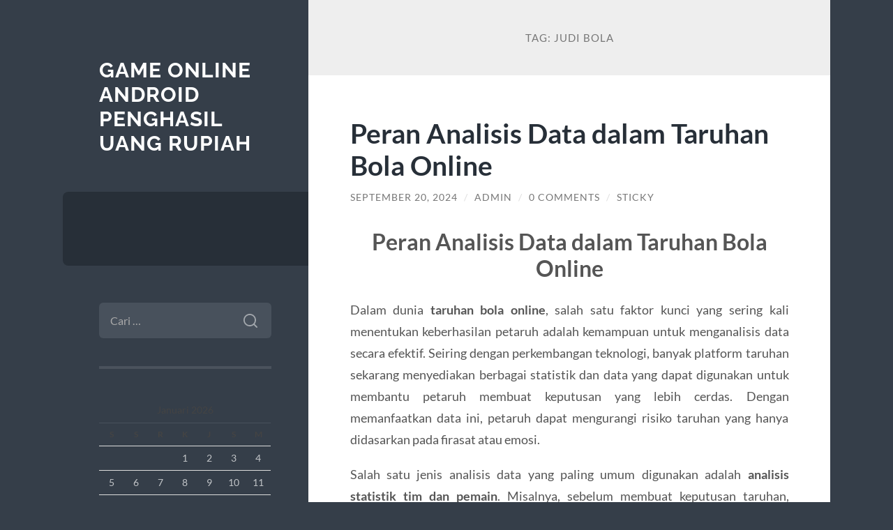

--- FILE ---
content_type: text/html; charset=UTF-8
request_url: https://houseofhellmovie.com/tag/judi-bola/
body_size: 21493
content:
<!DOCTYPE html>

<html lang="id">

	<head>

		<meta charset="UTF-8">
		<meta name="viewport" content="width=device-width, initial-scale=1.0" >

		<link rel="profile" href="https://gmpg.org/xfn/11">

		<meta name='robots' content='index, follow, max-image-preview:large, max-snippet:-1, max-video-preview:-1' />

	<!-- This site is optimized with the Yoast SEO plugin v26.7 - https://yoast.com/wordpress/plugins/seo/ -->
	<title>judi bola Archives - Game Online Android Penghasil Uang Rupiah</title>
	<link rel="canonical" href="https://houseofhellmovie.com/tag/judi-bola/" />
	<meta property="og:locale" content="id_ID" />
	<meta property="og:type" content="article" />
	<meta property="og:title" content="judi bola Archives - Game Online Android Penghasil Uang Rupiah" />
	<meta property="og:url" content="https://houseofhellmovie.com/tag/judi-bola/" />
	<meta property="og:site_name" content="Game Online Android Penghasil Uang Rupiah" />
	<meta name="twitter:card" content="summary_large_image" />
	<script type="application/ld+json" class="yoast-schema-graph">{"@context":"https://schema.org","@graph":[{"@type":"CollectionPage","@id":"https://houseofhellmovie.com/tag/judi-bola/","url":"https://houseofhellmovie.com/tag/judi-bola/","name":"judi bola Archives - Game Online Android Penghasil Uang Rupiah","isPartOf":{"@id":"https://houseofhellmovie.com/#website"},"breadcrumb":{"@id":"https://houseofhellmovie.com/tag/judi-bola/#breadcrumb"},"inLanguage":"id"},{"@type":"BreadcrumbList","@id":"https://houseofhellmovie.com/tag/judi-bola/#breadcrumb","itemListElement":[{"@type":"ListItem","position":1,"name":"Home","item":"https://houseofhellmovie.com/"},{"@type":"ListItem","position":2,"name":"judi bola"}]},{"@type":"WebSite","@id":"https://houseofhellmovie.com/#website","url":"https://houseofhellmovie.com/","name":"Game Online Android Penghasil Uang Rupiah","description":"","potentialAction":[{"@type":"SearchAction","target":{"@type":"EntryPoint","urlTemplate":"https://houseofhellmovie.com/?s={search_term_string}"},"query-input":{"@type":"PropertyValueSpecification","valueRequired":true,"valueName":"search_term_string"}}],"inLanguage":"id"}]}</script>
	<!-- / Yoast SEO plugin. -->


<link rel="alternate" type="application/rss+xml" title="Game Online Android Penghasil Uang Rupiah &raquo; Feed" href="https://houseofhellmovie.com/feed/" />
<link rel="alternate" type="application/rss+xml" title="Game Online Android Penghasil Uang Rupiah &raquo; Umpan Komentar" href="https://houseofhellmovie.com/comments/feed/" />
<link rel="alternate" type="application/rss+xml" title="Game Online Android Penghasil Uang Rupiah &raquo; judi bola Umpan Tag" href="https://houseofhellmovie.com/tag/judi-bola/feed/" />
<style id='wp-img-auto-sizes-contain-inline-css' type='text/css'>
img:is([sizes=auto i],[sizes^="auto," i]){contain-intrinsic-size:3000px 1500px}
/*# sourceURL=wp-img-auto-sizes-contain-inline-css */
</style>
<style id='wp-emoji-styles-inline-css' type='text/css'>

	img.wp-smiley, img.emoji {
		display: inline !important;
		border: none !important;
		box-shadow: none !important;
		height: 1em !important;
		width: 1em !important;
		margin: 0 0.07em !important;
		vertical-align: -0.1em !important;
		background: none !important;
		padding: 0 !important;
	}
/*# sourceURL=wp-emoji-styles-inline-css */
</style>
<style id='wp-block-library-inline-css' type='text/css'>
:root{--wp-block-synced-color:#7a00df;--wp-block-synced-color--rgb:122,0,223;--wp-bound-block-color:var(--wp-block-synced-color);--wp-editor-canvas-background:#ddd;--wp-admin-theme-color:#007cba;--wp-admin-theme-color--rgb:0,124,186;--wp-admin-theme-color-darker-10:#006ba1;--wp-admin-theme-color-darker-10--rgb:0,107,160.5;--wp-admin-theme-color-darker-20:#005a87;--wp-admin-theme-color-darker-20--rgb:0,90,135;--wp-admin-border-width-focus:2px}@media (min-resolution:192dpi){:root{--wp-admin-border-width-focus:1.5px}}.wp-element-button{cursor:pointer}:root .has-very-light-gray-background-color{background-color:#eee}:root .has-very-dark-gray-background-color{background-color:#313131}:root .has-very-light-gray-color{color:#eee}:root .has-very-dark-gray-color{color:#313131}:root .has-vivid-green-cyan-to-vivid-cyan-blue-gradient-background{background:linear-gradient(135deg,#00d084,#0693e3)}:root .has-purple-crush-gradient-background{background:linear-gradient(135deg,#34e2e4,#4721fb 50%,#ab1dfe)}:root .has-hazy-dawn-gradient-background{background:linear-gradient(135deg,#faaca8,#dad0ec)}:root .has-subdued-olive-gradient-background{background:linear-gradient(135deg,#fafae1,#67a671)}:root .has-atomic-cream-gradient-background{background:linear-gradient(135deg,#fdd79a,#004a59)}:root .has-nightshade-gradient-background{background:linear-gradient(135deg,#330968,#31cdcf)}:root .has-midnight-gradient-background{background:linear-gradient(135deg,#020381,#2874fc)}:root{--wp--preset--font-size--normal:16px;--wp--preset--font-size--huge:42px}.has-regular-font-size{font-size:1em}.has-larger-font-size{font-size:2.625em}.has-normal-font-size{font-size:var(--wp--preset--font-size--normal)}.has-huge-font-size{font-size:var(--wp--preset--font-size--huge)}.has-text-align-center{text-align:center}.has-text-align-left{text-align:left}.has-text-align-right{text-align:right}.has-fit-text{white-space:nowrap!important}#end-resizable-editor-section{display:none}.aligncenter{clear:both}.items-justified-left{justify-content:flex-start}.items-justified-center{justify-content:center}.items-justified-right{justify-content:flex-end}.items-justified-space-between{justify-content:space-between}.screen-reader-text{border:0;clip-path:inset(50%);height:1px;margin:-1px;overflow:hidden;padding:0;position:absolute;width:1px;word-wrap:normal!important}.screen-reader-text:focus{background-color:#ddd;clip-path:none;color:#444;display:block;font-size:1em;height:auto;left:5px;line-height:normal;padding:15px 23px 14px;text-decoration:none;top:5px;width:auto;z-index:100000}html :where(.has-border-color){border-style:solid}html :where([style*=border-top-color]){border-top-style:solid}html :where([style*=border-right-color]){border-right-style:solid}html :where([style*=border-bottom-color]){border-bottom-style:solid}html :where([style*=border-left-color]){border-left-style:solid}html :where([style*=border-width]){border-style:solid}html :where([style*=border-top-width]){border-top-style:solid}html :where([style*=border-right-width]){border-right-style:solid}html :where([style*=border-bottom-width]){border-bottom-style:solid}html :where([style*=border-left-width]){border-left-style:solid}html :where(img[class*=wp-image-]){height:auto;max-width:100%}:where(figure){margin:0 0 1em}html :where(.is-position-sticky){--wp-admin--admin-bar--position-offset:var(--wp-admin--admin-bar--height,0px)}@media screen and (max-width:600px){html :where(.is-position-sticky){--wp-admin--admin-bar--position-offset:0px}}

/*# sourceURL=wp-block-library-inline-css */
</style><style id='wp-block-paragraph-inline-css' type='text/css'>
.is-small-text{font-size:.875em}.is-regular-text{font-size:1em}.is-large-text{font-size:2.25em}.is-larger-text{font-size:3em}.has-drop-cap:not(:focus):first-letter{float:left;font-size:8.4em;font-style:normal;font-weight:100;line-height:.68;margin:.05em .1em 0 0;text-transform:uppercase}body.rtl .has-drop-cap:not(:focus):first-letter{float:none;margin-left:.1em}p.has-drop-cap.has-background{overflow:hidden}:root :where(p.has-background){padding:1.25em 2.375em}:where(p.has-text-color:not(.has-link-color)) a{color:inherit}p.has-text-align-left[style*="writing-mode:vertical-lr"],p.has-text-align-right[style*="writing-mode:vertical-rl"]{rotate:180deg}
/*# sourceURL=https://houseofhellmovie.com/wp-includes/blocks/paragraph/style.min.css */
</style>
<style id='global-styles-inline-css' type='text/css'>
:root{--wp--preset--aspect-ratio--square: 1;--wp--preset--aspect-ratio--4-3: 4/3;--wp--preset--aspect-ratio--3-4: 3/4;--wp--preset--aspect-ratio--3-2: 3/2;--wp--preset--aspect-ratio--2-3: 2/3;--wp--preset--aspect-ratio--16-9: 16/9;--wp--preset--aspect-ratio--9-16: 9/16;--wp--preset--color--black: #272F38;--wp--preset--color--cyan-bluish-gray: #abb8c3;--wp--preset--color--white: #fff;--wp--preset--color--pale-pink: #f78da7;--wp--preset--color--vivid-red: #cf2e2e;--wp--preset--color--luminous-vivid-orange: #ff6900;--wp--preset--color--luminous-vivid-amber: #fcb900;--wp--preset--color--light-green-cyan: #7bdcb5;--wp--preset--color--vivid-green-cyan: #00d084;--wp--preset--color--pale-cyan-blue: #8ed1fc;--wp--preset--color--vivid-cyan-blue: #0693e3;--wp--preset--color--vivid-purple: #9b51e0;--wp--preset--color--accent: #FF706C;--wp--preset--color--dark-gray: #444;--wp--preset--color--medium-gray: #666;--wp--preset--color--light-gray: #888;--wp--preset--gradient--vivid-cyan-blue-to-vivid-purple: linear-gradient(135deg,rgb(6,147,227) 0%,rgb(155,81,224) 100%);--wp--preset--gradient--light-green-cyan-to-vivid-green-cyan: linear-gradient(135deg,rgb(122,220,180) 0%,rgb(0,208,130) 100%);--wp--preset--gradient--luminous-vivid-amber-to-luminous-vivid-orange: linear-gradient(135deg,rgb(252,185,0) 0%,rgb(255,105,0) 100%);--wp--preset--gradient--luminous-vivid-orange-to-vivid-red: linear-gradient(135deg,rgb(255,105,0) 0%,rgb(207,46,46) 100%);--wp--preset--gradient--very-light-gray-to-cyan-bluish-gray: linear-gradient(135deg,rgb(238,238,238) 0%,rgb(169,184,195) 100%);--wp--preset--gradient--cool-to-warm-spectrum: linear-gradient(135deg,rgb(74,234,220) 0%,rgb(151,120,209) 20%,rgb(207,42,186) 40%,rgb(238,44,130) 60%,rgb(251,105,98) 80%,rgb(254,248,76) 100%);--wp--preset--gradient--blush-light-purple: linear-gradient(135deg,rgb(255,206,236) 0%,rgb(152,150,240) 100%);--wp--preset--gradient--blush-bordeaux: linear-gradient(135deg,rgb(254,205,165) 0%,rgb(254,45,45) 50%,rgb(107,0,62) 100%);--wp--preset--gradient--luminous-dusk: linear-gradient(135deg,rgb(255,203,112) 0%,rgb(199,81,192) 50%,rgb(65,88,208) 100%);--wp--preset--gradient--pale-ocean: linear-gradient(135deg,rgb(255,245,203) 0%,rgb(182,227,212) 50%,rgb(51,167,181) 100%);--wp--preset--gradient--electric-grass: linear-gradient(135deg,rgb(202,248,128) 0%,rgb(113,206,126) 100%);--wp--preset--gradient--midnight: linear-gradient(135deg,rgb(2,3,129) 0%,rgb(40,116,252) 100%);--wp--preset--font-size--small: 16px;--wp--preset--font-size--medium: 20px;--wp--preset--font-size--large: 24px;--wp--preset--font-size--x-large: 42px;--wp--preset--font-size--regular: 18px;--wp--preset--font-size--larger: 32px;--wp--preset--spacing--20: 0.44rem;--wp--preset--spacing--30: 0.67rem;--wp--preset--spacing--40: 1rem;--wp--preset--spacing--50: 1.5rem;--wp--preset--spacing--60: 2.25rem;--wp--preset--spacing--70: 3.38rem;--wp--preset--spacing--80: 5.06rem;--wp--preset--shadow--natural: 6px 6px 9px rgba(0, 0, 0, 0.2);--wp--preset--shadow--deep: 12px 12px 50px rgba(0, 0, 0, 0.4);--wp--preset--shadow--sharp: 6px 6px 0px rgba(0, 0, 0, 0.2);--wp--preset--shadow--outlined: 6px 6px 0px -3px rgb(255, 255, 255), 6px 6px rgb(0, 0, 0);--wp--preset--shadow--crisp: 6px 6px 0px rgb(0, 0, 0);}:where(.is-layout-flex){gap: 0.5em;}:where(.is-layout-grid){gap: 0.5em;}body .is-layout-flex{display: flex;}.is-layout-flex{flex-wrap: wrap;align-items: center;}.is-layout-flex > :is(*, div){margin: 0;}body .is-layout-grid{display: grid;}.is-layout-grid > :is(*, div){margin: 0;}:where(.wp-block-columns.is-layout-flex){gap: 2em;}:where(.wp-block-columns.is-layout-grid){gap: 2em;}:where(.wp-block-post-template.is-layout-flex){gap: 1.25em;}:where(.wp-block-post-template.is-layout-grid){gap: 1.25em;}.has-black-color{color: var(--wp--preset--color--black) !important;}.has-cyan-bluish-gray-color{color: var(--wp--preset--color--cyan-bluish-gray) !important;}.has-white-color{color: var(--wp--preset--color--white) !important;}.has-pale-pink-color{color: var(--wp--preset--color--pale-pink) !important;}.has-vivid-red-color{color: var(--wp--preset--color--vivid-red) !important;}.has-luminous-vivid-orange-color{color: var(--wp--preset--color--luminous-vivid-orange) !important;}.has-luminous-vivid-amber-color{color: var(--wp--preset--color--luminous-vivid-amber) !important;}.has-light-green-cyan-color{color: var(--wp--preset--color--light-green-cyan) !important;}.has-vivid-green-cyan-color{color: var(--wp--preset--color--vivid-green-cyan) !important;}.has-pale-cyan-blue-color{color: var(--wp--preset--color--pale-cyan-blue) !important;}.has-vivid-cyan-blue-color{color: var(--wp--preset--color--vivid-cyan-blue) !important;}.has-vivid-purple-color{color: var(--wp--preset--color--vivid-purple) !important;}.has-black-background-color{background-color: var(--wp--preset--color--black) !important;}.has-cyan-bluish-gray-background-color{background-color: var(--wp--preset--color--cyan-bluish-gray) !important;}.has-white-background-color{background-color: var(--wp--preset--color--white) !important;}.has-pale-pink-background-color{background-color: var(--wp--preset--color--pale-pink) !important;}.has-vivid-red-background-color{background-color: var(--wp--preset--color--vivid-red) !important;}.has-luminous-vivid-orange-background-color{background-color: var(--wp--preset--color--luminous-vivid-orange) !important;}.has-luminous-vivid-amber-background-color{background-color: var(--wp--preset--color--luminous-vivid-amber) !important;}.has-light-green-cyan-background-color{background-color: var(--wp--preset--color--light-green-cyan) !important;}.has-vivid-green-cyan-background-color{background-color: var(--wp--preset--color--vivid-green-cyan) !important;}.has-pale-cyan-blue-background-color{background-color: var(--wp--preset--color--pale-cyan-blue) !important;}.has-vivid-cyan-blue-background-color{background-color: var(--wp--preset--color--vivid-cyan-blue) !important;}.has-vivid-purple-background-color{background-color: var(--wp--preset--color--vivid-purple) !important;}.has-black-border-color{border-color: var(--wp--preset--color--black) !important;}.has-cyan-bluish-gray-border-color{border-color: var(--wp--preset--color--cyan-bluish-gray) !important;}.has-white-border-color{border-color: var(--wp--preset--color--white) !important;}.has-pale-pink-border-color{border-color: var(--wp--preset--color--pale-pink) !important;}.has-vivid-red-border-color{border-color: var(--wp--preset--color--vivid-red) !important;}.has-luminous-vivid-orange-border-color{border-color: var(--wp--preset--color--luminous-vivid-orange) !important;}.has-luminous-vivid-amber-border-color{border-color: var(--wp--preset--color--luminous-vivid-amber) !important;}.has-light-green-cyan-border-color{border-color: var(--wp--preset--color--light-green-cyan) !important;}.has-vivid-green-cyan-border-color{border-color: var(--wp--preset--color--vivid-green-cyan) !important;}.has-pale-cyan-blue-border-color{border-color: var(--wp--preset--color--pale-cyan-blue) !important;}.has-vivid-cyan-blue-border-color{border-color: var(--wp--preset--color--vivid-cyan-blue) !important;}.has-vivid-purple-border-color{border-color: var(--wp--preset--color--vivid-purple) !important;}.has-vivid-cyan-blue-to-vivid-purple-gradient-background{background: var(--wp--preset--gradient--vivid-cyan-blue-to-vivid-purple) !important;}.has-light-green-cyan-to-vivid-green-cyan-gradient-background{background: var(--wp--preset--gradient--light-green-cyan-to-vivid-green-cyan) !important;}.has-luminous-vivid-amber-to-luminous-vivid-orange-gradient-background{background: var(--wp--preset--gradient--luminous-vivid-amber-to-luminous-vivid-orange) !important;}.has-luminous-vivid-orange-to-vivid-red-gradient-background{background: var(--wp--preset--gradient--luminous-vivid-orange-to-vivid-red) !important;}.has-very-light-gray-to-cyan-bluish-gray-gradient-background{background: var(--wp--preset--gradient--very-light-gray-to-cyan-bluish-gray) !important;}.has-cool-to-warm-spectrum-gradient-background{background: var(--wp--preset--gradient--cool-to-warm-spectrum) !important;}.has-blush-light-purple-gradient-background{background: var(--wp--preset--gradient--blush-light-purple) !important;}.has-blush-bordeaux-gradient-background{background: var(--wp--preset--gradient--blush-bordeaux) !important;}.has-luminous-dusk-gradient-background{background: var(--wp--preset--gradient--luminous-dusk) !important;}.has-pale-ocean-gradient-background{background: var(--wp--preset--gradient--pale-ocean) !important;}.has-electric-grass-gradient-background{background: var(--wp--preset--gradient--electric-grass) !important;}.has-midnight-gradient-background{background: var(--wp--preset--gradient--midnight) !important;}.has-small-font-size{font-size: var(--wp--preset--font-size--small) !important;}.has-medium-font-size{font-size: var(--wp--preset--font-size--medium) !important;}.has-large-font-size{font-size: var(--wp--preset--font-size--large) !important;}.has-x-large-font-size{font-size: var(--wp--preset--font-size--x-large) !important;}
/*# sourceURL=global-styles-inline-css */
</style>

<style id='classic-theme-styles-inline-css' type='text/css'>
/*! This file is auto-generated */
.wp-block-button__link{color:#fff;background-color:#32373c;border-radius:9999px;box-shadow:none;text-decoration:none;padding:calc(.667em + 2px) calc(1.333em + 2px);font-size:1.125em}.wp-block-file__button{background:#32373c;color:#fff;text-decoration:none}
/*# sourceURL=/wp-includes/css/classic-themes.min.css */
</style>
<link rel='stylesheet' id='wilson_fonts-css' href='https://houseofhellmovie.com/wp-content/themes/wilson/assets/css/fonts.css?ver=6.9' type='text/css' media='all' />
<link rel='stylesheet' id='wilson_style-css' href='https://houseofhellmovie.com/wp-content/themes/wilson/style.css?ver=2.1.3' type='text/css' media='all' />
<script type="text/javascript" src="https://houseofhellmovie.com/wp-includes/js/jquery/jquery.min.js?ver=3.7.1" id="jquery-core-js"></script>
<script type="text/javascript" src="https://houseofhellmovie.com/wp-includes/js/jquery/jquery-migrate.min.js?ver=3.4.1" id="jquery-migrate-js"></script>
<script type="text/javascript" src="https://houseofhellmovie.com/wp-content/themes/wilson/assets/js/global.js?ver=2.1.3" id="wilson_global-js"></script>
<link rel="https://api.w.org/" href="https://houseofhellmovie.com/wp-json/" /><link rel="alternate" title="JSON" type="application/json" href="https://houseofhellmovie.com/wp-json/wp/v2/tags/24" /><link rel="EditURI" type="application/rsd+xml" title="RSD" href="https://houseofhellmovie.com/xmlrpc.php?rsd" />
<meta name="generator" content="WordPress 6.9" />
<!-- There is no amphtml version available for this URL. --><link rel="icon" href="https://houseofhellmovie.com/wp-content/uploads/2021/03/coollogo_com-11800349-60x60.png" sizes="32x32" />
<link rel="icon" href="https://houseofhellmovie.com/wp-content/uploads/2021/03/coollogo_com-11800349.png" sizes="192x192" />
<link rel="apple-touch-icon" href="https://houseofhellmovie.com/wp-content/uploads/2021/03/coollogo_com-11800349.png" />
<meta name="msapplication-TileImage" content="https://houseofhellmovie.com/wp-content/uploads/2021/03/coollogo_com-11800349.png" />

	</head>
	
	<body class="archive tag tag-judi-bola tag-24 wp-theme-wilson">

		
		<a class="skip-link button" href="#site-content">Skip to the content</a>
	
		<div class="wrapper">
	
			<header class="sidebar" id="site-header">
							
				<div class="blog-header">

									
						<div class="blog-info">
						
															<div class="blog-title">
									<a href="https://houseofhellmovie.com" rel="home">Game Online Android Penghasil Uang Rupiah</a>
								</div>
														
													
						</div><!-- .blog-info -->
						
					
				</div><!-- .blog-header -->
				
				<div class="nav-toggle toggle">
				
					<p>
						<span class="show">Show menu</span>
						<span class="hide">Hide menu</span>
					</p>
				
					<div class="bars">
							
						<div class="bar"></div>
						<div class="bar"></div>
						<div class="bar"></div>
						
						<div class="clear"></div>
						
					</div><!-- .bars -->
				
				</div><!-- .nav-toggle -->
				
				<div class="blog-menu">
			
					<ul class="navigation">
					
																		
					</ul><!-- .navigation -->
				</div><!-- .blog-menu -->
				
				<div class="mobile-menu">
						 
					<ul class="navigation">
					
												
					</ul>
					 
				</div><!-- .mobile-menu -->
				
				
					<div class="widgets" role="complementary">
					
						<div id="search-2" class="widget widget_search"><div class="widget-content"><form role="search" method="get" class="search-form" action="https://houseofhellmovie.com/">
				<label>
					<span class="screen-reader-text">Cari untuk:</span>
					<input type="search" class="search-field" placeholder="Cari &hellip;" value="" name="s" />
				</label>
				<input type="submit" class="search-submit" value="Cari" />
			</form></div></div><div id="calendar-3" class="widget widget_calendar"><div class="widget-content"><div id="calendar_wrap" class="calendar_wrap"><table id="wp-calendar" class="wp-calendar-table">
	<caption>Januari 2026</caption>
	<thead>
	<tr>
		<th scope="col" aria-label="Senin">S</th>
		<th scope="col" aria-label="Selasa">S</th>
		<th scope="col" aria-label="Rabu">R</th>
		<th scope="col" aria-label="Kamis">K</th>
		<th scope="col" aria-label="Jumat">J</th>
		<th scope="col" aria-label="Sabtu">S</th>
		<th scope="col" aria-label="Minggu">M</th>
	</tr>
	</thead>
	<tbody>
	<tr>
		<td colspan="3" class="pad">&nbsp;</td><td>1</td><td>2</td><td>3</td><td>4</td>
	</tr>
	<tr>
		<td>5</td><td>6</td><td>7</td><td>8</td><td>9</td><td>10</td><td>11</td>
	</tr>
	<tr>
		<td>12</td><td>13</td><td>14</td><td>15</td><td>16</td><td>17</td><td>18</td>
	</tr>
	<tr>
		<td>19</td><td id="today">20</td><td>21</td><td>22</td><td>23</td><td>24</td><td>25</td>
	</tr>
	<tr>
		<td>26</td><td>27</td><td>28</td><td>29</td><td>30</td><td>31</td>
		<td class="pad" colspan="1">&nbsp;</td>
	</tr>
	</tbody>
	</table><nav aria-label="Bulan sebelumnya dan selanjutnya" class="wp-calendar-nav">
		<span class="wp-calendar-nav-prev"><a href="https://houseofhellmovie.com/2025/12/">&laquo; Des</a></span>
		<span class="pad">&nbsp;</span>
		<span class="wp-calendar-nav-next">&nbsp;</span>
	</nav></div></div></div>
		<div id="recent-posts-2" class="widget widget_recent_entries"><div class="widget-content">
		<h3 class="widget-title">Pos-pos Terbaru</h3>
		<ul>
											<li>
					<a href="https://houseofhellmovie.com/oficialnyj-sajt-pinco-igrat-onlajn-zerkalo-i-vhod-1442-2/">&#8211; Официальный сайт Pinco играть онлайн  Зеркало и вход.9870</a>
									</li>
											<li>
					<a href="https://houseofhellmovie.com/pin-up-kazino-oficialnyj-sajt-pin-ap-vhod-na-1045/">Pin Up Казино &#8211; Официальный сайт Пин Ап вход на зеркало.3988</a>
									</li>
											<li>
					<a href="https://houseofhellmovie.com/po-kakoj-prichine-emotsii-chasto-meshajut-obdumannyj-vybor/">По какой причине эмоции часто мешают обдуманный выбор</a>
									</li>
											<li>
					<a href="https://houseofhellmovie.com/zachem-my-oschuschaem-vozbuzhdenie-nabljudaja-za-okruzhajuschimi/">Зачем мы ощущаем возбуждение, наблюдая за окружающими</a>
									</li>
											<li>
					<a href="https://houseofhellmovie.com/zachem-my-ispytyvaem-volnenie-nabljudaja-za-ostalnymi/">Зачем мы испытываем волнение, наблюдая за остальными</a>
									</li>
					</ul>

		</div></div><div id="categories-2" class="widget widget_categories"><div class="widget-content"><h3 class="widget-title">Kategori</h3>
			<ul>
					<li class="cat-item cat-item-572"><a href="https://houseofhellmovie.com/category/1/">1</a>
</li>
	<li class="cat-item cat-item-574"><a href="https://houseofhellmovie.com/category/18-12-1/">18.12.1</a>
</li>
	<li class="cat-item cat-item-4"><a href="https://houseofhellmovie.com/category/agen-bola/">Agen Bola</a>
</li>
	<li class="cat-item cat-item-112"><a href="https://houseofhellmovie.com/category/agen-bola-resmi-dan-terpercaya/">agen bola resmi dan terpercaya</a>
</li>
	<li class="cat-item cat-item-567"><a href="https://houseofhellmovie.com/category/airbet88/">AIRBET88</a>
</li>
	<li class="cat-item cat-item-566"><a href="https://houseofhellmovie.com/category/blog/">Blog</a>
</li>
	<li class="cat-item cat-item-13"><a href="https://houseofhellmovie.com/category/bola-tangkas/">Bola Tangkas</a>
</li>
	<li class="cat-item cat-item-6"><a href="https://houseofhellmovie.com/category/casino/">casino</a>
</li>
	<li class="cat-item cat-item-84"><a href="https://houseofhellmovie.com/category/ceme-online/">Ceme Online</a>
</li>
	<li class="cat-item cat-item-58"><a href="https://houseofhellmovie.com/category/domino-qq/">Domino QQ</a>
</li>
	<li class="cat-item cat-item-437"><a href="https://houseofhellmovie.com/category/gates-of-olympus/">gates of olympus</a>
</li>
	<li class="cat-item cat-item-20"><a href="https://houseofhellmovie.com/category/joker123/">Joker123</a>
</li>
	<li class="cat-item cat-item-100"><a href="https://houseofhellmovie.com/category/judi-bola/">Judi Bola</a>
</li>
	<li class="cat-item cat-item-500"><a href="https://houseofhellmovie.com/category/judi-roulette/">judi roulette</a>
</li>
	<li class="cat-item cat-item-497"><a href="https://houseofhellmovie.com/category/mahjong-wins/">mahjong wins</a>
</li>
	<li class="cat-item cat-item-563"><a href="https://houseofhellmovie.com/category/new-2/">NEW</a>
</li>
	<li class="cat-item cat-item-29"><a href="https://houseofhellmovie.com/category/poker/">Poker</a>
</li>
	<li class="cat-item cat-item-573"><a href="https://houseofhellmovie.com/category/post/">Post</a>
</li>
	<li class="cat-item cat-item-108"><a href="https://houseofhellmovie.com/category/rolet-online/">Rolet Online</a>
</li>
	<li class="cat-item cat-item-7"><a href="https://houseofhellmovie.com/category/sabung-ayam/">Sabung Ayam</a>
</li>
	<li class="cat-item cat-item-5"><a href="https://houseofhellmovie.com/category/sbobet/">Sbobet</a>
</li>
	<li class="cat-item cat-item-111"><a href="https://houseofhellmovie.com/category/situs-alternatif-sbobet/">situs alternatif sbobet</a>
</li>
	<li class="cat-item cat-item-511"><a href="https://houseofhellmovie.com/category/situs-baccarat/">situs baccarat</a>
</li>
	<li class="cat-item cat-item-524"><a href="https://houseofhellmovie.com/category/situs-roulette/">situs roulette</a>
</li>
	<li class="cat-item cat-item-505"><a href="https://houseofhellmovie.com/category/situs-sicbo/">situs sicbo</a>
</li>
	<li class="cat-item cat-item-421"><a href="https://houseofhellmovie.com/category/slot/">slot</a>
</li>
	<li class="cat-item cat-item-403"><a href="https://houseofhellmovie.com/category/slot-bet-100/">slot bet 100</a>
</li>
	<li class="cat-item cat-item-464"><a href="https://houseofhellmovie.com/category/slot-bet-200/">slot bet 200</a>
</li>
	<li class="cat-item cat-item-570"><a href="https://houseofhellmovie.com/category/slot-gacor/">slot gacor</a>
</li>
	<li class="cat-item cat-item-26"><a href="https://houseofhellmovie.com/category/slot-online/">Slot Online</a>
</li>
	<li class="cat-item cat-item-472"><a href="https://houseofhellmovie.com/category/slot777/">slot777</a>
</li>
	<li class="cat-item cat-item-475"><a href="https://houseofhellmovie.com/category/spaceman-slot/">Spaceman slot</a>
</li>
	<li class="cat-item cat-item-422"><a href="https://houseofhellmovie.com/category/starlight-princess/">starlight princess</a>
</li>
	<li class="cat-item cat-item-1"><a href="https://houseofhellmovie.com/category/updates/">Updates</a>
</li>
			</ul>

			</div></div><div id="block-2" class="widget widget_block"><div class="widget-content"><p><a href="https://www.ghanahostels.org/">slot gacor gampang menang hari ini</a></p></div></div>						
					</div><!-- .widgets -->
					
													
			</header><!-- .sidebar -->

			<main class="content" id="site-content">	
		<header class="archive-header">
		
							<h1 class="archive-title">Tag: <span>judi bola</span></h1>
			
						
		</header><!-- .archive-header -->
					
	
	<div class="posts">
			
				
			<article id="post-1239" class="post-1239 post type-post status-publish format-standard hentry category-updates tag-judi-bola tag-parlay tag-situs-judi-bola">
		
				
<div class="post-inner">

	
		<header class="post-header">
			
			<h2 class="post-title">
				<a href="https://houseofhellmovie.com/peran-analisis-data-dalam-taruhan-bola-online/" rel="bookmark">Peran Analisis Data dalam Taruhan Bola Online</a>
			</h2>
			
					
		<div class="post-meta">
		
			<span class="post-date"><a href="https://houseofhellmovie.com/peran-analisis-data-dalam-taruhan-bola-online/">September 20, 2024</a></span>
			
			<span class="date-sep"> / </span>
				
			<span class="post-author"><a href="https://houseofhellmovie.com/author/admin/" title="Pos-pos oleh admin" rel="author">admin</a></span>
			
						
				<span class="date-sep"> / </span>
				
				<a href="https://houseofhellmovie.com/peran-analisis-data-dalam-taruhan-bola-online/?noamp=mobile#respond"><span class="comment">0 Comments</span></a>			
						
			 
			
				<span class="date-sep"> / </span>
			
				Sticky			
						
												
		</div><!-- .post-meta -->

					
		</header><!-- .post-header -->

	
		
		<div class="post-content">
		
			<h2 style="text-align: center;">Peran Analisis Data dalam Taruhan Bola Online</h2>
<p style="text-align: justify;">Dalam dunia <strong>taruhan bola online</strong>, salah satu faktor kunci yang sering kali menentukan keberhasilan petaruh adalah kemampuan untuk menganalisis data secara efektif. Seiring dengan perkembangan teknologi, banyak platform taruhan sekarang menyediakan berbagai statistik dan data yang dapat digunakan untuk membantu petaruh membuat keputusan yang lebih cerdas. Dengan memanfaatkan data ini, petaruh dapat mengurangi risiko taruhan yang hanya didasarkan pada firasat atau emosi.</p>
<p style="text-align: justify;">Salah satu jenis analisis data yang paling umum digunakan adalah <strong>analisis statistik tim dan pemain</strong>. Misalnya, sebelum membuat keputusan taruhan, petaruh perlu memeriksa data seperti jumlah gol yang dicetak dan kebobolan oleh tim dalam beberapa pertandingan terakhir, penguasaan bola, dan statistik pemain kunci. Statistik ini memberikan wawasan tentang kekuatan dan kelemahan tim, serta bagaimana mereka kemungkinan akan tampil dalam pertandingan berikutnya. Pemahaman mendalam tentang data ini dapat membantu petaruh mengidentifikasi tren dan pola yang mungkin tidak terlihat hanya dengan menonton pertandingan secara kasual.</p>
<p style="text-align: justify;">Selain statistik tim, <strong>analisis head-to-head</strong> antara dua tim yang bertanding juga penting. Ini melibatkan melihat hasil dari pertandingan sebelumnya antara kedua tim untuk memahami bagaimana mereka biasanya tampil saat bertemu satu sama lain. Beberapa tim mungkin memiliki keunggulan taktik atau psikologis saat bermain melawan tim tertentu, meskipun mereka mungkin berada dalam performa yang lebih rendah di liga secara keseluruhan. Dengan menganalisis tren head-to-head ini, petaruh dapat memprediksi hasil pertandingan dengan lebih akurat dan membuat taruhan yang lebih bijaksana.</p>
<p style="text-align: justify;">Selain itu, <strong>performa kandang dan tandang</strong> sering kali menjadi faktor penting dalam taruhan bola. Banyak tim memiliki performa yang jauh lebih baik ketika bermain di kandang mereka sendiri dibandingkan saat bermain tandang. Analisis data ini memungkinkan petaruh untuk memperhitungkan keuntungan bermain di kandang, yang dapat memberikan dampak signifikan pada hasil akhir pertandingan. Petaruh yang cerdas akan memanfaatkan statistik ini untuk menentukan apakah tim tuan rumah memiliki peluang lebih besar untuk menang, atau apakah tim tamu mampu memberikan perlawanan kuat di luar kandang.</p>
<p style="text-align: justify;"><strong>Tren performa pemain</strong> juga menjadi bagian penting dari analisis data. Cedera pemain kunci atau absennya pemain bintang dapat secara signifikan mempengaruhi hasil pertandingan. Misalnya, jika tim andalan kehilangan striker utamanya karena cedera, hal ini mungkin berdampak besar pada kemampuan tim untuk mencetak gol, sehingga mempengaruhi taruhan yang berkaitan dengan jumlah gol atau hasil akhir. Memantau berita terbaru dan informasi tentang kebugaran pemain adalah langkah penting dalam memastikan bahwa keputusan taruhan didasarkan pada data yang terkini dan relevan.</p>
<p style="text-align: justify;">Secara keseluruhan, <strong>menggunakan analisis data dalam taruhan bola online</strong> memberikan keunggulan kompetitif bagi petaruh. Dengan mempertimbangkan statistik tim, performa pemain, tren head-to-head, dan faktor kandang-tandang, petaruh dapat membuat keputusan taruhan <a href="https://motorescate.com/">parlay</a> online yang lebih terinformasi dan meningkatkan peluang untuk menang.</p>
<h2 style="text-align: justify;">Pentingnya Mengelola Emosi dalam Taruhan Bola Online</h2>
<p style="text-align: justify;">Bagi banyak petaruh, <strong>mengelola emosi</strong> adalah salah satu tantangan terbesar dalam taruhan bola online. Ketika petaruh memasang taruhan, terutama dalam jumlah besar, mereka sering kali terjebak dalam emosi yang bisa mempengaruhi pengambilan keputusan. Emosi yang tidak terkontrol, seperti euforia setelah menang atau frustrasi setelah kalah, dapat menyebabkan petaruh membuat taruhan yang impulsif dan tidak rasional, yang pada akhirnya meningkatkan risiko kerugian.</p>
<p style="text-align: justify;">Salah satu kesalahan umum yang dilakukan petaruh adalah <strong>bertaruh lebih banyak setelah mengalami kekalahan</strong>. Ini dikenal sebagai &#8220;chasing losses,&#8221; di mana petaruh mencoba untuk memulihkan kerugian dengan bertaruh lebih banyak pada pertandingan berikutnya. Sayangnya, strategi ini sering kali berakhir dengan kerugian yang lebih besar, karena keputusan taruhan dibuat berdasarkan frustrasi dan keinginan untuk segera mendapatkan kembali uang yang hilang, bukan analisis rasional. Untuk menghindari hal ini, petaruh harus memiliki batasan yang jelas dan disiplin untuk berhenti bertaruh ketika mereka sudah mencapai batas kerugian yang ditetapkan.</p>
<p style="text-align: justify;">Di sisi lain, <strong>euforia setelah menang besar</strong> juga bisa menjadi jebakan. Petaruh yang baru saja memenangkan taruhan besar mungkin merasa percaya diri dan memasang taruhan dalam jumlah lebih besar tanpa melakukan analisis yang memadai. Ketika terlalu percaya diri, petaruh cenderung mengabaikan risiko dan melebih-lebihkan peluang mereka untuk menang lagi. Ini bisa menyebabkan kerugian cepat jika taruhan berikutnya tidak berhasil. Oleh karena itu, penting bagi petaruh untuk tetap tenang dan tidak terlalu terbawa suasana setelah kemenangan besar.</p>
<p style="text-align: justify;">Cara terbaik untuk mengelola emosi dalam taruhan bola online adalah dengan <strong>menerapkan strategi manajemen bankroll</strong> yang ketat. Petaruh harus menetapkan anggaran khusus untuk taruhan dan memastikan bahwa mereka tidak bertaruh lebih dari yang mereka mampu kehilangan. Dengan disiplin dalam mengelola bankroll, petaruh dapat mengurangi dampak emosional dari kemenangan atau kekalahan besar, karena mereka sudah memiliki rencana keuangan yang jelas. Selain itu, petaruh juga bisa menggunakan fitur <strong>batas taruhan</strong> yang disediakan oleh banyak platform taruhan untuk membantu mereka tetap dalam kendali.</p>
<p style="text-align: justify;"><strong>Mempertahankan fokus dan logika</strong> juga merupakan langkah penting dalam mengelola emosi. Ketika emosi mulai mempengaruhi keputusan taruhan, petaruh harus mengambil jeda untuk berpikir ulang dan menilai situasi dengan kepala dingin. Ini bisa berarti menunggu beberapa waktu sebelum membuat taruhan berikutnya atau bahkan berhenti bertaruh untuk hari itu. Mengambil jeda memberi waktu bagi petaruh untuk menenangkan diri dan kembali membuat keputusan taruhan yang didasarkan pada data dan analisis, bukan perasaan.</p>
<p style="text-align: justify;">Dengan mengelola emosi dengan baik, <strong>petaruh dapat menghindari keputusan impulsif</strong> dan meningkatkan peluang mereka untuk sukses dalam jangka panjang. Taruhan bola online bukan hanya tentang keberuntungan, tetapi juga tentang kedisiplinan, analisis, dan kontrol emosi yang baik.</p>

		</div><!-- .post-content -->

	
</div><!-- .post-inner -->									
			</article><!-- .post -->
											
				
			<article id="post-1216" class="post-1216 post type-post status-publish format-standard has-post-thumbnail hentry category-updates tag-judi-bola tag-saba-sport tag-saba-sport-judi-bola tag-sabasport tag-situs-judi-bola">
		
				
	<figure class="featured-media">
	
		<span class="sticky-post">Sticky post</span>				
		<a href="https://houseofhellmovie.com/keunggulan-bermain-saba-sport-dibandingkan-permainan-lain/">
		
			<img width="300" height="150" src="https://houseofhellmovie.com/wp-content/uploads/2024/09/saba-sport-gacor-300x150.jpg" class="attachment-post-thumbnail size-post-thumbnail wp-post-image" alt="Keunggulan Bermain Saba Sport Dibandingkan Permainan Lain" decoding="async" srcset="https://houseofhellmovie.com/wp-content/uploads/2024/09/saba-sport-gacor-300x150.jpg 300w, https://houseofhellmovie.com/wp-content/uploads/2024/09/saba-sport-gacor-768x384.jpg 768w, https://houseofhellmovie.com/wp-content/uploads/2024/09/saba-sport-gacor.jpg 800w" sizes="(max-width: 300px) 100vw, 300px" />			
		</a>
				
	</figure><!-- .featured-media -->
		

<div class="post-inner">

	
		<header class="post-header">
			
			<h2 class="post-title">
				<a href="https://houseofhellmovie.com/keunggulan-bermain-saba-sport-dibandingkan-permainan-lain/" rel="bookmark">Keunggulan Bermain Saba Sport Dibandingkan Permainan Lain</a>
			</h2>
			
					
		<div class="post-meta">
		
			<span class="post-date"><a href="https://houseofhellmovie.com/keunggulan-bermain-saba-sport-dibandingkan-permainan-lain/">September 17, 2024</a></span>
			
			<span class="date-sep"> / </span>
				
			<span class="post-author"><a href="https://houseofhellmovie.com/author/admin/" title="Pos-pos oleh admin" rel="author">admin</a></span>
			
						
				<span class="date-sep"> / </span>
				
				<a href="https://houseofhellmovie.com/keunggulan-bermain-saba-sport-dibandingkan-permainan-lain/?noamp=mobile#respond"><span class="comment">0 Comments</span></a>			
						
						
												
		</div><!-- .post-meta -->

					
		</header><!-- .post-header -->

	
		
		<div class="post-content">
		
			<p>Dalam dunia taruhan online, memilih platform yang tepat dapat membuat perbedaan signifikan dalam pengalaman Anda. Saba Sport, yang dikenal juga dengan sabasport, merupakan salah satu situs judi bola yang menawarkan berbagai keuntungan bagi para penggunanya. Jika Anda mempertimbangkan untuk bergabung dengan Saba Sport, berikut adalah beberapa keunggulan yang membuatnya unggul dibandingkan permainan lainnya.</p>
<p><strong>1. Platform Terpercaya dengan Reputasi Terbaik</strong></p>
<p>Salah satu alasan utama mengapa <strong><a href="https://sulutpos.com/">saba sport judi bola</a></strong> menonjol adalah reputasinya sebagai salah satu situs judi bola terkemuka. Dengan berbagai ulasan positif dari pengguna dan penghargaan di industri, Saba Sport membuktikan dirinya sebagai platform yang terpercaya. Dalam memilih agen Saba Sport, Anda memastikan bahwa semua transaksi dan data pribadi Anda akan aman. Reputasi yang baik ini memberikan rasa tenang dan kepercayaan yang tinggi kepada setiap pemain.</p>
<p><strong>2. Beragam Pilihan Taruhan yang Memuaskan</strong></p>
<p>Saba Sport menawarkan berbagai jenis taruhan yang tidak hanya menarik tetapi juga bervariasi. Dari taruhan standar pada pertandingan olahraga hingga taruhan live yang memungkinkan Anda bertaruh saat pertandingan sedang berlangsung, Saba Sport memiliki sesuatu untuk setiap jenis pemain. Dengan beragam pilihan ini, Anda tidak hanya mendapatkan pengalaman taruhan yang mendalam, tetapi juga fleksibilitas untuk memilih jenis taruhan yang paling sesuai dengan preferensi Anda.</p>
<p><strong>3. Fitur Live Betting yang Canggih</strong></p>
<p>Salah satu keunggulan signifikan dari Saba Sport adalah fitur live betting-nya yang canggih. Taruhan langsung memungkinkan Anda untuk memasang taruhan pada pertandingan yang sedang berlangsung, memberikan Anda keuntungan berdasarkan informasi terbaru. Dengan fitur ini, Anda bisa membuat keputusan taruhan yang lebih informasional dan strategis, sehingga meningkatkan peluang Anda untuk menang. Ini adalah keunggulan besar yang membedakan Saba Sport dari situs judi bola lainnya.</p>
<p><strong>4. Antarmuka yang User-Friendly</strong></p>
<p>Pengalaman pengguna adalah faktor penting dalam memilih platform taruhan. Saba Sport memahami hal ini dan telah merancang antarmukanya dengan sangat baik. Desain yang intuitif dan mudah digunakan memungkinkan Anda untuk menavigasi berbagai fitur dan opsi taruhan dengan lancar. Baik Anda seorang pemula atau pemain berpengalaman, antarmuka yang user-friendly ini memastikan bahwa pengalaman Anda tetap menyenangkan dan tanpa hambatan.</p>
<p><strong>5. Bonus dan Promosi yang Menguntungkan</strong></p>
<p>Saba Sport menawarkan berbagai bonus dan promosi menarik untuk para pemainnya. Dari bonus sambutan untuk pemain baru hingga promosi reguler untuk pemain setia, Saba Sport berkomitmen untuk memberikan nilai lebih bagi penggunanya. Memanfaatkan bonus ini dapat memberikan Anda keuntungan tambahan, memungkinkan Anda untuk menikmati lebih banyak taruhan tanpa harus mengeluarkan lebih banyak uang.</p>
<p><strong>6. Dukungan Pelanggan yang Responsif</strong></p>
<p>Layanan pelanggan yang baik adalah kunci dalam platform taruhan online, dan Saba Sport sangat memahaminya. Dengan tim dukungan pelanggan yang responsif dan profesional, Anda dapat dengan mudah mendapatkan bantuan kapan saja diperlukan. Apakah Anda menghadapi masalah teknis atau memiliki pertanyaan mengenai taruhan, tim dukungan pelanggan Saba Sport siap membantu Anda dengan cepat dan efisien.</p>
<p><strong>7. Keamanan dan Privasi Terjamin</strong></p>
<p>Keamanan adalah prioritas utama di Saba Sport. Platform ini menggunakan teknologi enkripsi canggih untuk melindungi data dan transaksi Anda. Dengan kebijakan privasi yang ketat, Anda dapat merasa aman bahwa informasi pribadi Anda tidak akan disalahgunakan atau dibagikan tanpa izin. Perlindungan yang kuat ini menjadikan Saba Sport sebagai pilihan yang sangat aman untuk taruhan online.</p>
<p><strong>8. Aksesibilitas di Berbagai Perangkat</strong></p>
<p>Saba Sport dirancang untuk dapat diakses dari berbagai perangkat, termasuk desktop, tablet, dan smartphone. Kemudahan akses ini memastikan bahwa Anda dapat menikmati taruhan kapan saja dan di mana saja, tanpa batasan perangkat. Fleksibilitas ini memungkinkan Anda untuk tetap terhubung dengan platform dan membuat taruhan dengan mudah, meskipun Anda sedang dalam perjalanan.</p>
<p>Dengan semua keunggulan yang ditawarkan, Saba Sport jelas merupakan pilihan unggul bagi mereka yang mencari pengalaman taruhan bola yang superior. Dari reputasi terpercaya hingga fitur-fitur canggih dan dukungan pelanggan yang responsif, Saba Sport memastikan bahwa setiap aspek dari pengalaman taruhan Anda dikelola dengan baik. Jika Anda mencari situs judi bola yang dapat memberikan keuntungan maksimal dan pengalaman yang menyenangkan, Saba Sport adalah jawabannya. Bergabunglah dengan Saba Sport hari ini dan nikmati semua keunggulan yang ditawarkannya!</p>

		</div><!-- .post-content -->

	
</div><!-- .post-inner -->									
			</article><!-- .post -->
											
				
			<article id="post-1179" class="post-1179 post type-post status-publish format-standard hentry category-updates tag-judi-bola tag-judi-bola-liga-champions tag-liga-champions tag-prediksi-liga-champions tag-situs-judi-bola">
		
				
<div class="post-inner">

	
		<header class="post-header">
			
			<h2 class="post-title">
				<a href="https://houseofhellmovie.com/meningkatkan-peluang-menang-dalam-taruhan-liga-champions/" rel="bookmark">Meningkatkan Peluang Menang dalam Taruhan Liga Champions</a>
			</h2>
			
					
		<div class="post-meta">
		
			<span class="post-date"><a href="https://houseofhellmovie.com/meningkatkan-peluang-menang-dalam-taruhan-liga-champions/">September 2, 2024</a></span>
			
			<span class="date-sep"> / </span>
				
			<span class="post-author"><a href="https://houseofhellmovie.com/author/admin/" title="Pos-pos oleh admin" rel="author">admin</a></span>
			
						
				<span class="date-sep"> / </span>
				
				<a href="https://houseofhellmovie.com/meningkatkan-peluang-menang-dalam-taruhan-liga-champions/?noamp=mobile#respond"><span class="comment">0 Comments</span></a>			
						
			 
			
				<span class="date-sep"> / </span>
			
				Sticky			
						
												
		</div><!-- .post-meta -->

					
		</header><!-- .post-header -->

	
		
		<div class="post-content">
		
			<p>Taruhan pada ajang Liga Champions adalah salah satu jenis judi bola yang paling populer di kalangan penggemar sepak bola. Dengan tingkat persaingan yang sangat tinggi dan banyaknya tim top Eropa yang berlaga, pertandingan di Liga Champions sering kali sulit diprediksi. Namun, ada beberapa strategi yang bisa kamu terapkan untuk meningkatkan peluang menang dalam taruhan judi bola Liga Champions. Yuk, kita bahas lebih lanjut!</p>
<p><strong>Memahami Tim dan Performa Pemain</strong></p>
<p>Hal pertama yang perlu kamu lakukan sebelum memasang taruhan di situs judi bola Liga Champions adalah memahami performa tim dan pemain. Setiap tim memiliki karakteristik permainan yang berbeda, dan penting untuk mengetahui apakah mereka sedang dalam kondisi puncak atau justru menurun. Misalnya, Real Madrid yang terkenal kuat dalam ajang ini, sering kali tampil berbeda di Liga Champions dibandingkan di liga domestik.</p>
<p>Selain itu, jangan lupa untuk memeriksa daftar pemain yang absen karena cedera atau skorsing. Kehilangan pemain kunci bisa sangat mempengaruhi performa tim. Lakukan riset tentang statistik pemain, mulai dari top skor hingga pemain yang paling sering memberikan assist. Informasi ini bisa sangat membantu dalam membuat prediksi Liga Champions yang lebih akurat.</p>
<p><strong>Manfaatkan Statistik dan Data</strong></p>
<p>Dalam judi bola Liga Champions, data dan statistik menjadi kunci utama untuk meningkatkan peluang menang. Banyak situs <strong><a href="https://www.gasmicabangjember.com/">https://www.gasmicabangjember.com/</a></strong> yang menyediakan statistik lengkap tentang pertandingan, mulai dari jumlah gol yang dicetak, persentase penguasaan bola, hingga catatan pertemuan antara kedua tim. Menggunakan data ini, kamu bisa mendapatkan gambaran yang lebih jelas tentang bagaimana jalannya pertandingan nanti.</p>
<p>Kamu juga bisa memanfaatkan layanan prediksi Liga Champions yang biasanya disediakan oleh para ahli atau algoritma cerdas. Meskipun tidak ada prediksi yang bisa menjamin 100% kemenangan, namun prediksi tersebut bisa menjadi panduan yang berguna dalam membuat keputusan taruhan yang lebih bijak.</p>
<p><strong>Pilih Jenis Taruhan yang Tepat</strong></p>
<p>Situs judi bola Liga Champions menawarkan berbagai jenis taruhan, mulai dari taruhan langsung pada hasil pertandingan hingga taruhan lebih spesifik seperti jumlah gol, siapa yang mencetak gol pertama, atau jumlah tendangan sudut. Untuk meningkatkan peluang menang, kamu harus memilih jenis taruhan yang paling kamu kuasai.</p>
<p>Jika kamu lebih suka bermain aman, taruhan langsung pada hasil pertandingan (win-draw-lose) bisa menjadi pilihan terbaik. Namun, jika kamu merasa yakin dengan pengetahuanmu tentang tim dan pemain, taruhan yang lebih spesifik bisa memberikan keuntungan lebih besar. Misalnya, jika kamu tahu bahwa sebuah tim biasanya bermain agresif di babak pertama, kamu bisa memasang taruhan pada siapa yang mencetak gol pertama.</p>
<p><strong>Kelola Uang Taruhan dengan Bijak</strong></p>
<p>Salah satu kunci sukses dalam judi bola Liga Champions adalah manajemen uang taruhan yang bijak. Jangan pernah tergoda untuk memasang semua uangmu pada satu pertandingan, seberapa yakin pun kamu dengan prediksimu. Sebaiknya, tetapkan batas taruhan dan bagikan uangmu ke beberapa pertandingan berbeda. Ini akan meminimalisir risiko kerugian besar jika hasilnya tidak sesuai dengan prediksi.</p>
<p>Selain itu, penting juga untuk tidak terbawa emosi saat bermain judi bola. Kekalahan dalam taruhan adalah hal yang biasa, namun jangan sampai itu membuat kamu terus memasang taruhan hanya untuk mengejar kerugian. Istirahat sejenak dan evaluasi strategi taruhanmu sebelum lanjut bermain.</p>
<p><strong>Pilih Situs Judi Bola yang Terpercaya</strong></p>
<p>Terakhir, pastikan kamu bermain di situs judi bola Liga Champions yang terpercaya. Situs judi bola yang memiliki reputasi baik biasanya menawarkan odds yang lebih kompetitif, layanan pelanggan yang responsif, dan berbagai bonus yang bisa menambah keuntunganmu. Selain itu, mereka juga menjamin keamanan data dan transaksi keuanganmu, sehingga kamu bisa bermain dengan tenang.</p>
<p>Ada banyak situs judi bola di luar sana, namun tidak semuanya bisa dipercaya. Lakukan riset terlebih dahulu dan baca ulasan dari pemain lain sebelum memutuskan untuk mendaftar. Pilih situs yang sudah beroperasi lama dan memiliki lisensi resmi, karena ini menandakan bahwa situs tersebut beroperasi secara legal dan diawasi oleh otoritas terkait.</p>
<p>Dengan menerapkan strategi di atas, peluangmu untuk menang dalam taruhan judi bola Liga Champions bisa meningkat secara signifikan. Ingat, bermainlah dengan bijak dan jangan pernah mempertaruhkan lebih dari yang kamu mampu. Selamat bermain dan semoga sukses!</p>

		</div><!-- .post-content -->

	
</div><!-- .post-inner -->									
			</article><!-- .post -->
											
				
			<article id="post-1091" class="post-1091 post type-post status-publish format-standard hentry category-updates tag-judi-bola tag-mix-parlay tag-situs-judi-bola">
		
				
<div class="post-inner">

	
		<header class="post-header">
			
			<h2 class="post-title">
				<a href="https://houseofhellmovie.com/bermain-judi-online-di-agen-sbobet-terpercaya-2024/" rel="bookmark">Bermain Judi Online di Agen SBOBET Terpercaya 2024</a>
			</h2>
			
					
		<div class="post-meta">
		
			<span class="post-date"><a href="https://houseofhellmovie.com/bermain-judi-online-di-agen-sbobet-terpercaya-2024/">Agustus 5, 2024</a></span>
			
			<span class="date-sep"> / </span>
				
			<span class="post-author"><a href="https://houseofhellmovie.com/author/admin/" title="Pos-pos oleh admin" rel="author">admin</a></span>
			
						
				<span class="date-sep"> / </span>
				
				<a href="https://houseofhellmovie.com/bermain-judi-online-di-agen-sbobet-terpercaya-2024/?noamp=mobile#respond"><span class="comment">0 Comments</span></a>			
						
			 
			
				<span class="date-sep"> / </span>
			
				Sticky			
						
												
		</div><!-- .post-meta -->

					
		</header><!-- .post-header -->

	
		
		<div class="post-content">
		
			<h2 style="text-align: center;">Bermain Judi Online di Agen SBOBET Terpercaya 2024</h2>
<p style="text-align: justify;">Agen SBOBET menawarkan beragam jenis permainan judi online yang mudah diakses dan aman bagi para pemainnya. Keamanan menjadi hal utama yang ditawarkan oleh SBOBET, dimana setiap pasaran yang disediakan berdasarkan sumber penyedia pasaran olahraga terkemuka, . Dengan begitu, para pemain tidak perlu lagi menunggu pasaran dari bandar atau khawatir terkena kerugian akibat kesalahan komunikasi di masa lalu. Selain itu, riwayat pemasangan taruhan juga dapat diperiksa kembali untuk memastikan keamanan dan transparansi.</p>
<h3 style="text-align: justify;">Jenis-Jenis Judi Online di SBOBET88</h3>
<p style="text-align: justify;">Tidak diragukan lagi, situs SBOBET memiliki reputasi dan validasi yang sangat baik. Mereka sangat profesional dalam menangani segala kasus dan keluhan yang muncul dari para member. Jika terjadi masalah dalam permainan, SBOBET menyediakan fitur yang memungkinkan Anda untuk langsung berhubungan dengan pihak perusahaan untuk mendapatkan solusi yang tepat.</p>
<p style="text-align: justify;">Tetapi, kalau sukses, taruhan Correct Skor ini dapat mendatangkan keuntungan yang begitu besar. Taruhan Outright Taruhan Outright ialah model taruhan yang memungkinnya beberapa pemain buat pilih klub atau pemain yang hendak menang pada satu pertandingan atau laga tersendiri. Taruhan ini kebanyakan terpasang saat sebelum pertandingan diawali, serta beberapa pemain harus pilih juara keseluruhannya. Ikhtisar Taruhan di situs <a href="https://www.presidentesports.com/">presidentesports.com</a> judi bola SBOBET88 menjajakan beberapa jenis model taruhan yang memikat serta beri keuntungan untuk beberapa pemain. Saat menentukan model taruhan, semestinya beberapa pemain pertimbangkan beberapa faktor seperti klub yang hendak tanding, keadaan pemain, serta statistik kompetisi buat tingkatkan kemungkinan menang. Tetapi, sebagai pemain yang arif, semestinya terus mencermati batasan waktu serta batasan uang yang udah ditentukan buat main buat menghindar suka judi.</p>
<p style="text-align: justify;">Tetapi, kalau salah satunya dari 3 klub itu kalah atau seri, jadi taruhan Mix Parlay Anda akan kalah. Kendati taruhan Mix Parlay mempunyai potensi keuntungan besar, tetapi efek kekalahan pun makin lebih besar ketimbang taruhan tunggal karna harus dapat menebak semua semua laga dengan benar. Oleh karenanya, seharusnya banyak pemain menunjuk laga dengan berhati-hati dan pertimbangkan beberapa faktor seperti situasi pemain, statistik laga, dan kapabilitas klub sebelumnya menempatkan taruhan Mix Parlay.</p>
<p style="text-align: justify;">Taruhan Mix Parlay Taruhan Mix Parlay ialah model taruhan yang memungkinnya beberapa pemain buat pilih pertandingan-pertandingan sekalian dalam sebuah taruhan. Pemain harus pilih sedikitnya 3 kompetisi buat terpasangkan dalam sebuah taruhan. Taruhan Mix Parlay ini memungkinnya beberapa pemain buat mendapat keuntungan yang lebih besar dibanding taruhan tunggal, tetapi resiko kekalahan pula semakin lebih besar. Taruhan Correct Skor Taruhan Correct Skor adalah model taruhan yang memungkinnya beberapa pemain buat menduga score akhirnya sesuatu kompetisi. Taruhan ini termasuk susah sebab beberapa pemain harus menduga score akhir yang cocok buat memenangi taruhan.</p>

		</div><!-- .post-content -->

	
</div><!-- .post-inner -->									
			</article><!-- .post -->
											
				
			<article id="post-1086" class="post-1086 post type-post status-publish format-standard hentry category-updates tag-judi-bola tag-judi-bola-liga-indonesia tag-liga-indonesia tag-prediksi-liga-indonesia tag-situs-judi-bola">
		
				
<div class="post-inner">

	
		<header class="post-header">
			
			<h2 class="post-title">
				<a href="https://houseofhellmovie.com/prediksi-handal-di-liga-bola-indonesia/" rel="bookmark">Prediksi Handal di Liga Bola Indonesia</a>
			</h2>
			
					
		<div class="post-meta">
		
			<span class="post-date"><a href="https://houseofhellmovie.com/prediksi-handal-di-liga-bola-indonesia/">Agustus 2, 2024</a></span>
			
			<span class="date-sep"> / </span>
				
			<span class="post-author"><a href="https://houseofhellmovie.com/author/admin/" title="Pos-pos oleh admin" rel="author">admin</a></span>
			
						
				<span class="date-sep"> / </span>
				
				<a href="https://houseofhellmovie.com/prediksi-handal-di-liga-bola-indonesia/?noamp=mobile#respond"><span class="comment">0 Comments</span></a>			
						
			 
			
				<span class="date-sep"> / </span>
			
				Sticky			
						
												
		</div><!-- .post-meta -->

					
		</header><!-- .post-header -->

	
		
		<div class="post-content">
		
			<p>Liga Bola Indonesia adalah salah satu liga sepak bola yang paling menarik dan dinantikan di Asia Tenggara. Dengan banyaknya pertandingan yang digelar setiap pekan, para penggemar dan petaruh judi bola semakin mencari cara untuk mendapatkan prediksi handal. Dalam dunia taruhan bola, memiliki prediksi yang akurat dapat menjadi kunci untuk meraih keuntungan. Mari kita telusuri bagaimana cara mendapatkan prediksi handal di Liga Bola Indonesia dan apa saja yang perlu diperhatikan.</p>
<p><strong>Menilai Formasi dan Kinerja Tim</strong></p>
<p>Untuk membuat prediksi yang handal di Liga Bola Indonesia, langkah pertama adalah menilai formasi dan kinerja tim. Setiap tim memiliki gaya permainan yang berbeda, dan memahami strategi mereka dapat memberikan keuntungan dalam taruhan. Misalnya, tim dengan gaya bermain menyerang mungkin lebih sering mencetak gol, sementara tim dengan fokus pada pertahanan akan lebih cenderung meraih hasil imbang atau kemenangan tipis. Analisis statistik tim, seperti jumlah kemenangan, kekalahan, dan hasil imbang dalam beberapa pertandingan terakhir, dapat memberikan gambaran tentang bagaimana tim akan tampil di pertandingan mendatang.</p>
<p><strong>Memperhatikan Kondisi Pemain dan Cedera</strong></p>
<p>Kondisi pemain adalah faktor penting dalam prediksi hasil pertandingan. Cedera atau suspensi pemain kunci dapat memengaruhi performa tim secara signifikan. Misalnya, jika seorang pemain bintang absen karena cedera, tim mungkin akan kesulitan untuk mempertahankan kualitas permainan mereka. Untuk mendapatkan prediksi yang lebih akurat, periksa berita terbaru tentang kondisi pemain dan cobalah untuk mengikuti perkembangan cedera atau suspensi. Situs berita olahraga dan forum penggemar sering kali menyediakan informasi terbaru tentang kondisi pemain.</p>
<p><strong>Menggunakan Sumber Prediksi Terpercaya</strong></p>
<p>Dalam dunia judi bola Liga Indonesia, banyak sumber prediksi yang tersedia, namun tidak semuanya dapat diandalkan. Untuk mendapatkan prediksi yang handal, penting untuk memilih sumber yang terpercaya. Situs judi bola liga Indonesia sering menyediakan analisis dan prediksi yang didasarkan pada data yang mendalam dan metode analisis yang cermat. Pastikan untuk memeriksa ulasan dan reputasi situs tersebut sebelum mengandalkan prediksi mereka. Selain itu, cobalah untuk membandingkan beberapa prediksi dari berbagai sumber untuk mendapatkan perspektif yang lebih komprehensif.</p>
<p><strong>Analisis Head-to-Head dan Statistik Pertandingan</strong></p>
<p>Melakukan analisis head-to-head antara dua tim juga dapat membantu dalam membuat prediksi yang lebih akurat. Melihat hasil pertandingan sebelumnya antara kedua tim, serta statistik seperti jumlah gol yang dicetak dan kebobolan, dapat memberikan wawasan tentang kemungkinan hasil pertandingan. Misalnya, jika tim A telah mengalahkan tim B dalam beberapa pertemuan terakhir, mungkin ada indikasi bahwa tim A memiliki keunggulan psikologis atau strategi yang lebih baik melawan tim B.</p>
<p><strong>Memanfaatkan Teknologi dan Alat Prediksi</strong></p>
<p>Teknologi telah membuat proses membuat prediksi menjadi lebih mudah dan lebih akurat. Banyak situs <strong><a href="https://www.proteksikesehatan.com/">judi bola liga indonesia</a></strong> dan platform taruhan sekarang menawarkan alat prediksi berbasis algoritma yang dapat menganalisis data besar dan memberikan rekomendasi taruhan. Alat-alat ini menggunakan data statistik, kinerja tim, dan faktor-faktor lainnya untuk memberikan prediksi yang lebih terukur. Meskipun tidak ada sistem yang dapat menjamin kemenangan 100%, menggunakan teknologi dan alat ini dapat meningkatkan peluang Anda untuk membuat prediksi yang lebih baik.</p>
<p><strong>Berhati-Hati dengan Overconfidence</strong></p>
<p>Saat membuat prediksi, penting untuk tidak terjebak dalam overconfidence. Meskipun memiliki data dan informasi yang akurat sangat membantu, taruhan bola tetap melibatkan elemen ketidakpastian. Tidak semua faktor dapat diprediksi dengan sempurna, dan hasil pertandingan bisa dipengaruhi oleh berbagai variabel yang tidak dapat diprediksi. Selalu pertimbangkan kemungkinan risiko dan jangan bertaruh lebih dari yang Anda mampu untuk kehilangan.</p>
<p><strong>Menyusun Strategi Taruhan Berdasarkan Prediksi</strong></p>
<p>Setelah mendapatkan prediksi yang handal, langkah berikutnya adalah menyusun strategi taruhan yang efektif. Pastikan untuk menentukan jenis taruhan yang paling sesuai dengan prediksi Anda, serta mengelola keuangan Anda dengan bijaksana. Menetapkan anggaran taruhan dan mengikuti rencana taruhan yang telah disusun akan membantu Anda menghindari kerugian besar dan menjaga agar taruhan tetap menyenangkan.</p>
<p>Dengan menerapkan metode-metode ini, Anda dapat meningkatkan kemampuan Anda dalam membuat prediksi yang handal di Liga Bola Indonesia. Memahami tim, pemain, dan menggunakan alat serta sumber yang tepat akan memberikan keuntungan tambahan dalam dunia taruhan bola. Selalu ingat untuk tetap bijaksana dan nikmati setiap pertandingan yang Anda ikuti.</p>

		</div><!-- .post-content -->

	
</div><!-- .post-inner -->									
			</article><!-- .post -->
											
				
			<article id="post-996" class="post-996 post type-post status-publish format-standard hentry category-updates tag-daftar-sbobet tag-judi-bola tag-sbobet tag-sbobet88 tag-situs-judi-bola">
		
				
<div class="post-inner">

	
		<header class="post-header">
			
			<h2 class="post-title">
				<a href="https://houseofhellmovie.com/pilih-agen-dari-judi-online-sbobet88-teraman-serta-bisa-dipercaya-2023/" rel="bookmark">Pilih Agen dari judi online sbobet88 teraman serta bisa dipercaya 2023</a>
			</h2>
			
					
		<div class="post-meta">
		
			<span class="post-date"><a href="https://houseofhellmovie.com/pilih-agen-dari-judi-online-sbobet88-teraman-serta-bisa-dipercaya-2023/">Agustus 3, 2023</a></span>
			
			<span class="date-sep"> / </span>
				
			<span class="post-author"><a href="https://houseofhellmovie.com/author/admin/" title="Pos-pos oleh admin" rel="author">admin</a></span>
			
						
				<span class="date-sep"> / </span>
				
				<a href="https://houseofhellmovie.com/pilih-agen-dari-judi-online-sbobet88-teraman-serta-bisa-dipercaya-2023/?noamp=mobile#respond"><span class="comment">0 Comments</span></a>			
						
			 
			
				<span class="date-sep"> / </span>
			
				Sticky			
						
												
		</div><!-- .post-meta -->

					
		</header><!-- .post-header -->

	
		
		<div class="post-content">
		
			
<p>Sbobet88, seperti pemasok taruhan bola online, punya agen yang terikut dalam marketing usaha mereka. Menjadi perwakilan sbobet88 kami memikul kepercayaan dan keamanan terhadap semua anggota kami. Seluruh pemain tak harus cemas tertipu sebab pasaran yang dijajakan agen sbobet berbasiskan Betradar. Betrada sendiri merupakan penyuplai pasar taruhan olahraga yang dianggap dengan international dan terhitung menggenggam lisensi resmi buat perusahaan itu. Betradar tergolong mengatur lekas Sbobet88, penyuplai tempat yang membagikan harga pasar. Bila terjadi keperbedaan atau penyelewengan pasar, Betradar termasuk akan mengontak penghubung langsung. Terdapatnya Betradar tergolong bawa efek judi tambah gampang, sebab pemain tidak harus tunggu Informasi pasaran dari bkamur, tetapi pemain bisa selekasnya melihat ulang pasaran taruhan bola di situs. Pemain tergolong bisa membandingkan pasar yang siap buat menggunakan pasar terhebat yang bisa dipakai. Diputuskannya Sbobet88 jadi agen judi bola online terhitung bukan suatu bertepatan. Sbobet <a href="https://salsafest2022.com/">judi bola</a> sendiri sudah tenar di masyarakat ramai bersama dengan pasar serta pemakai dari penjuru dunia. Sbobet memikul keamanan buat semua anggotanya. Kepercayaan akan Kabar pribadi semua sisi terlalu terbangun bersama secara baik.</p>



<p>Sebagai agen SBOBET88, terlalu menolong misi serta visi Sbobet. Nilai deposit rendah yang ada buat pemain terlalu berperan untuk pemain yang inginkan coba taruhan olahraga. Dimulai dengan Rp 25.000 pemain sudah bisa lekas coba taruhan bola yang terjadi. Umpamanya waktu Piala Dunia, pemain bisa selekasnya memutuskan klub alternatifnya.</p>



<p>Tidak hanya itu, kami menawarkan banyak keringanan dan akses ke semua pemain kami, depositnya terhitung terlalu tidak serupa. Pemain bisa lakukan deposit melalui transfer bank BCA, Berdikari, BNI, BRI serta Cimb Niaga. Pemain termasuk bisa bersama dengan enteng menghubungkan deposit uang electronic seperti Gopay, Ovo, Dana. Tidak sekedar mudah untuk deposit, kami terhitung memberinya tambahan keringanan di dalam kerjakan pemesanan dalam rumah. Pemain bisa melaksanakan penarikan waktu 24 jam. Pembicaraan selekasnya ada 24 jam satu hari buat menolong semuanya pemain kami tuntaskan bisnis mereka.</p>



<p class="has-large-font-size">Trik Daftar Account Sbobet Dengan Simpel</p>



<p>Sebelumnya kamu bisa taruhan di kompetisi sepak bola online, kamu perlu ID SBOBET. Kamu bisa mendapatkan account terpendam bersama dengan mendaftarkan dalam agen SBOBET bisa dipercaya. Tekniknya cukup sederhana serta cuma diperlukan saat kurang dari 5 menit. Tinggal isikan data yang sah di formulir terapan bersama dengan tidak betul satu syarat terlebih yakni sisi pemohon perlu berumur 18 tahun. Kemudian, teruskan bersama dengan mengontak kastemer servis agen SBOBET yang tercatat. Sesudah tuntas, lakukan deposit buat berasa taruhan.</p>



<p>Anggota bisa membuka fasilitas live chat di SBOBET Pusar. Slots SBOBET pokok miliki sinyal gabungan biru muda dan biru tua. Akan tetapi, Kamu termaksud perlu sadar jika lokasi SBOBET masih berbeda karena program online Indonesia yang sehat. <a href="https://houseofhellmovie.com/pilih-agen-dari-judi-online-sbobet88-teraman-serta-bisa-dipercaya-2023/">Agen SBOBET</a> rata-rata selama-lamanya sediakan formulir register cadangan untuk calon anggota. Pilihan Sbobet yang didownload tergolong ada dalam lebih satu vs dari gaya desktop sampai mobile.</p>



<p>Ingin ditulis jika sisi SBOBET harus sadar seluruhnya arah dan hadiah yang dapat mereka temukan waktu main di website ini. Agen SBOBET termasuk terlalu menaikkan ketagihan tinggi banyak member-nya di judi bola. Spek yang mereka menawarkan ialah membagikan biaya taruhan Kamu. SBOBET termaksud miliki feature kuncian penuh yang menghalang Kamu terhubung account SBOBET buat kurun preferensi 7 hari, 30 hari, atau 90 hari. Buruan daftar agen SBOBET resmi dapat dipercaya di Indonesia dan temukan penawaran terbaik.</p>



<p>Mendaftarkan taruhan bola saat ini terlalu simpel. Antara lainnya sama dengan bawa resiko account taruhan bola buat meraih ID dapat dipercaya dan bermain bola cuman di website agen bola dapat dipercaya Sbobet. Agen Bola Sbobet yaitu agen bola resmi dan paling dipercaya yang menawarkan tempat registrasi account di situs bola dan pengerjaan dan deposit serta penarikan account bola di web-site taruhan bola besar.</p>



<p>Kasusnya yaitu kami menawarkan Kamu buat mendaftarkan laga sepak bola di website website site kompetisi sepak bola. Ada terhitung fasilitas dukungan yang selama-lamanya siap menolong kamu yang di hidangkan oleh seller bola bisa dipercaya. Untuk kamu yang inginkan selekasnya daftar main di website taruhan resmi serta bisa dipercaya dan memperoleh id taruhan liga silahkan isi formulir register taruhan bola paling dipercaya yang sudah kami sediakan buat kamu memperoleh account taruhan bola dengan cuma-cuma. Formulir account taruhan bola harus diisi bersama dengan Berita yang betul karena sewaktu Kamu sudah tuntaskan register bersama dengan agen bola tepercaya, ID serta kata kunci Kamu dan link laga pada bola akan diantarkan ke sbobet.com melalui e mail, sms, atau whatsapp. ke no telepon yang sukses didaftarkan.</p>

		</div><!-- .post-content -->

	
</div><!-- .post-inner -->									
			</article><!-- .post -->
											
				
			<article id="post-691" class="post-691 post type-post status-publish format-standard hentry category-updates tag-agen-slot tag-judi-bola tag-judi-online tag-sbobet tag-situs-judi tag-situs-slot tag-slot-bonus tag-slot-online tag-togel">
		
				
<div class="post-inner">

	
		<header class="post-header">
			
			<h2 class="post-title">
				<a href="https://houseofhellmovie.com/pengertian-dari-rtp-live-di-slot-gacor/" rel="bookmark">Pengertian dari RTP Live di Slot Gacor</a>
			</h2>
			
					
		<div class="post-meta">
		
			<span class="post-date"><a href="https://houseofhellmovie.com/pengertian-dari-rtp-live-di-slot-gacor/">Maret 13, 2023</a></span>
			
			<span class="date-sep"> / </span>
				
			<span class="post-author"><a href="https://houseofhellmovie.com/author/admin/" title="Pos-pos oleh admin" rel="author">admin</a></span>
			
						
				<span class="date-sep"> / </span>
				
				<a href="https://houseofhellmovie.com/pengertian-dari-rtp-live-di-slot-gacor/?noamp=mobile#respond"><span class="comment">0 Comments</span></a>			
						
			 
			
				<span class="date-sep"> / </span>
			
				Sticky			
						
												
		</div><!-- .post-meta -->

					
		</header><!-- .post-header -->

	
		
		<div class="post-content">
		
			<p>Pengertian dari RTP Live di Slot Gacor<br />
Kita kerap dengar dan menyaksikan kata RTP Live belakangan ini, kan? Khusus untuk beberapa pemain slot gacor pasti sudah ketahui kalimat itu, tetapi umumnya pada mereka tentu belum pahami makna sebetulnya dari RTP..RTP ialah kependekan dari Return To Player, yang bermakna lagi ke pemain. RTP ialah nilai pembayaran yang diakui di dalam permainan slot online, terang nilai ini bisa memberi prosentase keuntungan untuk pemain. Pada intinya, makin tinggi angka RTP, karena itu makin tinggi prosentase pembayaran yang dapat didapat pemain di situs slot online terpercaya kami. Kami sudah siap menolong Anda kapan pun karena kami selalu online 24 jam satu hari, apa pun itu permasalahan games atau bahkan juga pemrosesan transaksi bisnis Anda.</p>
<p>Slot Gacor Mahjong Ways<br />
Selanjutnya permainan dari PG Soft yang <span style="text-decoration: underline;"><em><strong><a href="https://www.ceriaslotgacor.com/">judi slot online</a></strong></em></span> disebut salah satunya games berpenghasilan paling tinggi. Mahjong Ways mempunyai kemenangan optimal capai 13000x dari kesemuanya taruhan yang anda permainkan. Karena mempunyai hadiah jekpot slot paling besar, karena itu permainan ini jadi yang sering dicari oleh beberapa anggota pencinta jekpot yang semakin besar. RTP Slot Gacor dari games ini capai 95.34%.</p>
<p>Slot Gacor Wild West Gold<br />
Games slot gacor seterusnya tiba datang dari Pragamtic yakni Wild West Gold. Permainan dengan topik teritori koboy dan suara tembak &#8211; tembak jadi tindakan menggembirakan ketika bermain games ini. Peroleh kemenangan optimal capai 5000x dari taruhan anda yang didapat lewat model Free Spin 8x saat kumpulkan 3 Scatter. Permainan ini mempunyai RTP sebesar 96.42%.</p>
<p>Tipe slot gacor online yang ke-3 ialah slot progresif. Slot progresif menjadi salah satunya tipe slot online paling favorit dan banyak dimainkan sama beberapa betaruh. Ini karena slot ini mempunyai nilai hitung yang makin tinggi dan jekpot yang menarik. Kembali lagi factor peruntungan jadi factor terpenting pahlawan kemenangan di dalam permainan. Untuk kamu yang menyenangi rintangan dan untung yang semakin tinggi, silahkan coba game ini!<br />
Sejauh ini kita kenali jika permainan judi sering ditangani dengan off-line di beberapa lokasi yang sepi dan terselinap buat menghindar razia dari faksi berwajib. Tetapi, siapa kira jika pada jaman peralihan tehnologi yang makin kekinian ini jadikan permainan judi bisa ditangani langkah online dengan kontribusi koneksi internet. Permainan judi online disaksikan lebih menggembirakan dan gampang ditangani dibanding permainan judi yang sudah dikerjakan dengan off-line.</p>
<p>Game slot online slot88 queen of wands adalah game slot online yang bercerita berkenaan seorang ratu dan singa kesenangannya. Game slot online ini memiliki cerita yang menarik terkait sebuah kerajaan yang banyak harta yang siap memberikan beberapa bonus besar untuk beberapa pemain judi slot online yang siap main di game slot online ini.</p>

		</div><!-- .post-content -->

	
</div><!-- .post-inner -->									
			</article><!-- .post -->
											
				
			<article id="post-107" class="post-107 post type-post status-publish format-standard has-post-thumbnail hentry category-updates tag-judi-bola tag-sbobet-indonesia">
		
				
	<figure class="featured-media">
	
						
		<a href="https://houseofhellmovie.com/5-cara-ampuh-menang-main-judi-bola-sbobet-indonesia/">
		
			<img width="300" height="152" src="https://houseofhellmovie.com/wp-content/uploads/2019/03/5-Cara-Ampuh-Menang-Main-Judi-Bola-Sbobet-Indonesia-300x152.jpg" class="attachment-post-thumbnail size-post-thumbnail wp-post-image" alt="5 Cara Ampuh Menang Main Judi Bola Sbobet Indonesia" decoding="async" srcset="https://houseofhellmovie.com/wp-content/uploads/2019/03/5-Cara-Ampuh-Menang-Main-Judi-Bola-Sbobet-Indonesia-300x152.jpg 300w, https://houseofhellmovie.com/wp-content/uploads/2019/03/5-Cara-Ampuh-Menang-Main-Judi-Bola-Sbobet-Indonesia-768x390.jpg 768w, https://houseofhellmovie.com/wp-content/uploads/2019/03/5-Cara-Ampuh-Menang-Main-Judi-Bola-Sbobet-Indonesia-1024x520.jpg 1024w, https://houseofhellmovie.com/wp-content/uploads/2019/03/5-Cara-Ampuh-Menang-Main-Judi-Bola-Sbobet-Indonesia-850x431.jpg 850w, https://houseofhellmovie.com/wp-content/uploads/2019/03/5-Cara-Ampuh-Menang-Main-Judi-Bola-Sbobet-Indonesia.jpg 1200w" sizes="(max-width: 300px) 100vw, 300px" />			
		</a>
				
	</figure><!-- .featured-media -->
		

<div class="post-inner">

	
		<header class="post-header">
			
			<h2 class="post-title">
				<a href="https://houseofhellmovie.com/5-cara-ampuh-menang-main-judi-bola-sbobet-indonesia/" rel="bookmark">5 Cara Ampuh Menang Main Judi Bola Sbobet Indonesia</a>
			</h2>
			
					
		<div class="post-meta">
		
			<span class="post-date"><a href="https://houseofhellmovie.com/5-cara-ampuh-menang-main-judi-bola-sbobet-indonesia/">Maret 9, 2019</a></span>
			
			<span class="date-sep"> / </span>
				
			<span class="post-author"><a href="https://houseofhellmovie.com/author/admin/" title="Pos-pos oleh admin" rel="author">admin</a></span>
			
						
				<span class="date-sep"> / </span>
				
				<a href="https://houseofhellmovie.com/5-cara-ampuh-menang-main-judi-bola-sbobet-indonesia/?noamp=mobile#respond"><span class="comment">0 Comments</span></a>			
						
						
												
		</div><!-- .post-meta -->

					
		</header><!-- .post-header -->

	
		
		<div class="post-content">
		
			<p style="text-align: justify;">Sudah pastinya saat nonton pertandingan sepak bola sangat kurang sekali apabila kita tidak melakukan taruhan bola online yang akan membuat kita untung. Buat anda yang ingin mempertaruhkan uang anda untuk mendapatkan keuntungan jauh lebih kalian bisa saja langsung bergabung bersama Bandar Sbobet Indonesia. Apabila kalian ingin mendapatkan keuntungan besar di <strong><a href="https://houseofhellmovie.com/">agen judi sbobet bola</a></strong>&nbsp;uang asli kalian harus sabar jangan terburu-buru yang akan mengakibatkan kekalahan.</p>
<p> <a href="https://houseofhellmovie.com/5-cara-ampuh-menang-main-judi-bola-sbobet-indonesia/#more-107" class="more-link">Continue reading</a></p>

		</div><!-- .post-content -->

	
</div><!-- .post-inner -->									
			</article><!-- .post -->
											
			
	</div><!-- .posts -->

			<footer class="footer section large-padding bg-dark clear" id="site-footer">

			
			<div class="credits">
				
				<p class="credits-left">&copy; 2026 <a href="https://houseofhellmovie.com">Game Online Android Penghasil Uang Rupiah</a></p>
				
				<p class="credits-right"><span>Theme by <a href="https://andersnoren.se">Anders Nor&eacute;n</a></span> &mdash; <a class="tothetop" href="#site-header">Up &uarr;</a></p>
				
			</div><!-- .credits -->
		
		</footer><!-- #site-footer -->
		
	</main><!-- #site-content -->
	
</div><!-- .wrapper -->

<script type="speculationrules">
{"prefetch":[{"source":"document","where":{"and":[{"href_matches":"/*"},{"not":{"href_matches":["/wp-*.php","/wp-admin/*","/wp-content/uploads/*","/wp-content/*","/wp-content/plugins/*","/wp-content/themes/wilson/*","/*\\?(.+)"]}},{"not":{"selector_matches":"a[rel~=\"nofollow\"]"}},{"not":{"selector_matches":".no-prefetch, .no-prefetch a"}}]},"eagerness":"conservative"}]}
</script>
<script id="wp-emoji-settings" type="application/json">
{"baseUrl":"https://s.w.org/images/core/emoji/17.0.2/72x72/","ext":".png","svgUrl":"https://s.w.org/images/core/emoji/17.0.2/svg/","svgExt":".svg","source":{"concatemoji":"https://houseofhellmovie.com/wp-includes/js/wp-emoji-release.min.js?ver=6.9"}}
</script>
<script type="module">
/* <![CDATA[ */
/*! This file is auto-generated */
const a=JSON.parse(document.getElementById("wp-emoji-settings").textContent),o=(window._wpemojiSettings=a,"wpEmojiSettingsSupports"),s=["flag","emoji"];function i(e){try{var t={supportTests:e,timestamp:(new Date).valueOf()};sessionStorage.setItem(o,JSON.stringify(t))}catch(e){}}function c(e,t,n){e.clearRect(0,0,e.canvas.width,e.canvas.height),e.fillText(t,0,0);t=new Uint32Array(e.getImageData(0,0,e.canvas.width,e.canvas.height).data);e.clearRect(0,0,e.canvas.width,e.canvas.height),e.fillText(n,0,0);const a=new Uint32Array(e.getImageData(0,0,e.canvas.width,e.canvas.height).data);return t.every((e,t)=>e===a[t])}function p(e,t){e.clearRect(0,0,e.canvas.width,e.canvas.height),e.fillText(t,0,0);var n=e.getImageData(16,16,1,1);for(let e=0;e<n.data.length;e++)if(0!==n.data[e])return!1;return!0}function u(e,t,n,a){switch(t){case"flag":return n(e,"\ud83c\udff3\ufe0f\u200d\u26a7\ufe0f","\ud83c\udff3\ufe0f\u200b\u26a7\ufe0f")?!1:!n(e,"\ud83c\udde8\ud83c\uddf6","\ud83c\udde8\u200b\ud83c\uddf6")&&!n(e,"\ud83c\udff4\udb40\udc67\udb40\udc62\udb40\udc65\udb40\udc6e\udb40\udc67\udb40\udc7f","\ud83c\udff4\u200b\udb40\udc67\u200b\udb40\udc62\u200b\udb40\udc65\u200b\udb40\udc6e\u200b\udb40\udc67\u200b\udb40\udc7f");case"emoji":return!a(e,"\ud83e\u1fac8")}return!1}function f(e,t,n,a){let r;const o=(r="undefined"!=typeof WorkerGlobalScope&&self instanceof WorkerGlobalScope?new OffscreenCanvas(300,150):document.createElement("canvas")).getContext("2d",{willReadFrequently:!0}),s=(o.textBaseline="top",o.font="600 32px Arial",{});return e.forEach(e=>{s[e]=t(o,e,n,a)}),s}function r(e){var t=document.createElement("script");t.src=e,t.defer=!0,document.head.appendChild(t)}a.supports={everything:!0,everythingExceptFlag:!0},new Promise(t=>{let n=function(){try{var e=JSON.parse(sessionStorage.getItem(o));if("object"==typeof e&&"number"==typeof e.timestamp&&(new Date).valueOf()<e.timestamp+604800&&"object"==typeof e.supportTests)return e.supportTests}catch(e){}return null}();if(!n){if("undefined"!=typeof Worker&&"undefined"!=typeof OffscreenCanvas&&"undefined"!=typeof URL&&URL.createObjectURL&&"undefined"!=typeof Blob)try{var e="postMessage("+f.toString()+"("+[JSON.stringify(s),u.toString(),c.toString(),p.toString()].join(",")+"));",a=new Blob([e],{type:"text/javascript"});const r=new Worker(URL.createObjectURL(a),{name:"wpTestEmojiSupports"});return void(r.onmessage=e=>{i(n=e.data),r.terminate(),t(n)})}catch(e){}i(n=f(s,u,c,p))}t(n)}).then(e=>{for(const n in e)a.supports[n]=e[n],a.supports.everything=a.supports.everything&&a.supports[n],"flag"!==n&&(a.supports.everythingExceptFlag=a.supports.everythingExceptFlag&&a.supports[n]);var t;a.supports.everythingExceptFlag=a.supports.everythingExceptFlag&&!a.supports.flag,a.supports.everything||((t=a.source||{}).concatemoji?r(t.concatemoji):t.wpemoji&&t.twemoji&&(r(t.twemoji),r(t.wpemoji)))});
//# sourceURL=https://houseofhellmovie.com/wp-includes/js/wp-emoji-loader.min.js
/* ]]> */
</script>

<script defer src="https://static.cloudflareinsights.com/beacon.min.js/vcd15cbe7772f49c399c6a5babf22c1241717689176015" integrity="sha512-ZpsOmlRQV6y907TI0dKBHq9Md29nnaEIPlkf84rnaERnq6zvWvPUqr2ft8M1aS28oN72PdrCzSjY4U6VaAw1EQ==" data-cf-beacon='{"version":"2024.11.0","token":"0e3be943af1e416e9fb5f72f6a1a45b8","r":1,"server_timing":{"name":{"cfCacheStatus":true,"cfEdge":true,"cfExtPri":true,"cfL4":true,"cfOrigin":true,"cfSpeedBrain":true},"location_startswith":null}}' crossorigin="anonymous"></script>
</body>
</html>